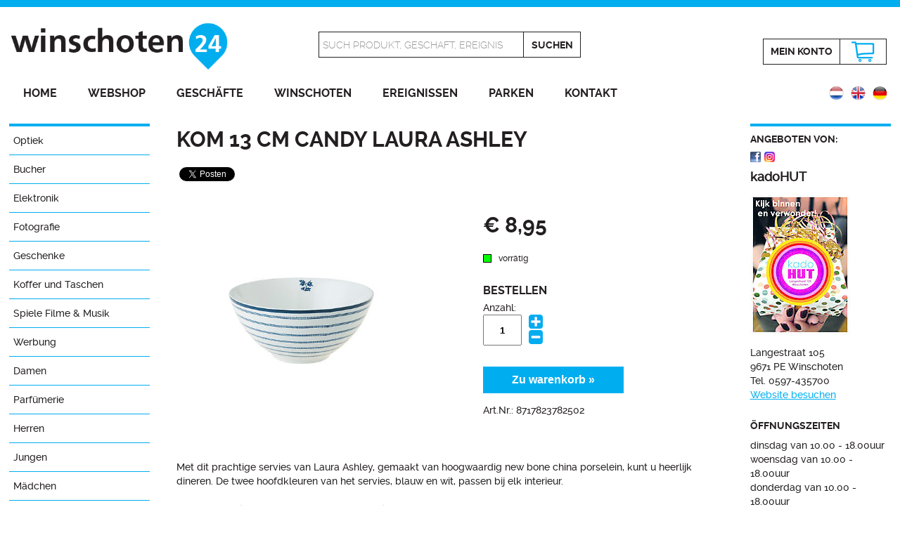

--- FILE ---
content_type: text/html; charset=UTF-8
request_url: https://www.winschoten24.nl/shop/kom-13-cm-candy-laura-ashley-de
body_size: 7074
content:
<!DOCTYPE html>
<html xmlns="http://www.w3.org/1999/xhtml" xml:lang="de" lang="de">
<head>
<meta http-equiv="Content-Type" content="text/html; charset=utf-8" />
<meta name="viewport" content="width=device-width, initial-scale=1.0" />
<meta http-equiv="X-UA-Compatible" content="IE=edge" />
<title>laura ashley servies textiel kadohut winschoten oldambt groningen Deutsch | Winschoten24</title>
<meta property="og:title" content="laura ashley servies textiel kadohut winschoten oldambt groningen Deutsch | Winschoten24" />
<meta name="twitter:title" content="laura ashley servies textiel kadohut winschoten oldambt groningen Deut" />
<meta name="robots" content="noodp, noydir, index, follow" />

<meta name="description" content="Deutsch Met dit prachtige servies van Laura Ashley, gemaakt van hoogwaardig new bone china porselein, kunt u heerlijk dineren. De twee hoofdkleuren van het" />
<meta property="og:description" content="Deutsch Met dit prachtige servies van Laura Ashley, gemaakt van hoogwaardig new bone china porselein, kunt u heerlijk dineren. De twee hoofdkleuren van het" />
<meta name="twitter:description" content="Deutsch Met dit prachtige servies van Laura Ashley, gemaakt van hoogwaardig new bone china porselein, kunt u heerlijk dineren. De twee hoofdkleuren van het" />

<meta property="og:site_name" content="Winschoten24" />
<meta property="og:image" content="https://www.winschoten24.nl/producten/mediums/1490390345.jpg" />
<meta name="twitter:image" content="https://www.winschoten24.nl/producten/mediums/1490390345.jpg" />
<link rel="image_src" href="https://www.winschoten24.nl/producten/mediums/1490390345.jpg" />

<meta property="og:locale" content="de_DE" />
<meta property="og:type" content="article" />
<meta name="twitter:card" content="summary" />
<meta name="twitter:site" content="@Winschoten24" />
<meta name="twitter:creator" content="@Winschoten24" />

<link rel="canonical" href="https://www.winschoten24.nl/shop/kom-13-cm-candy-laura-ashley-de" />
<link rel="alternate" href="https://www.winschoten24.nl/shop/kom-13-cm-candy-laura-ashley" hreflang="nl" />
<link rel="alternate" href="https://www.winschoten24.nl/shop/kom-13-cm-candy-laura-ashley-en" hreflang="en" />
<link rel="alternate" href="https://www.winschoten24.nl/shop/kom-13-cm-candy-laura-ashley-de" hreflang="de" />

<meta property="og:url" content="https://www.winschoten24.nl/shop/kom-13-cm-candy-laura-ashley-de" />
<meta name="twitter:url" content="https://www.winschoten24.nl/shop/kom-13-cm-candy-laura-ashley-de" />
<meta name="twitter:domain" content="https://www.winschoten24.nl/" />
<meta property="fb:admins" content="1423124337935836" />

<link rel="shortcut icon" href="/favicon.ico" />
<link rel="icon" type="image/png" href="/favicon150x150.png" sizes="32x32" />
<link rel="icon" type="image/png" href="/favicon300x300.png" sizes="192x192" />
<link rel="apple-touch-icon-precomposed" href="/favicon300x300.png" />
<meta name="msapplication-TileImage" content="/favicon300x300.png" />

<link rel="stylesheet" href="/styles/lightbox.css" type="text/css" />
<link rel="stylesheet" href="/styles/stylev2.css" type="text/css" />
<script type="text/javascript" src="/js/jquery-1.10.2.min.js"></script>
<script type="text/javascript" src="/js/lightbox-2.6.min.js"></script>
<script type="text/javascript" src="/js/jquery.bxslider.js"></script>
<script type="text/javascript" src="/js/main.js"></script>

<script type="application/ld+json">
{
  "@context": "http://schema.org",
  "@type": "Organization",
  "url": "https://www.winschoten24.nl/shop/kom-13-cm-candy-laura-ashley-de",
  "name": "laura ashley servies textiel kadohut winschoten oldambt groningen Deut",
  "sameAs": [
    "https://www.facebook.com/winschoten24/",
    "https://twitter.com/Winschoten24",
	"https://plus.google.com/+Winschoten24",
    "https://www.instagram.com/winschoten24/"
  ],
  "image": "https://www.winschoten24.nl/producten/mediums/1490390345.jpg",
  "description": "Deutsch Met dit prachtige servies van Laura Ashley, gemaakt van hoogwaardig new bone china porselein, kunt u heerlijk dineren. De twee hoofdkleuren van het"
}
</script>
	<script type="text/javascript">
  (function(i,s,o,g,r,a,m){i['GoogleAnalyticsObject']=r;i[r]=i[r]||function(){
  (i[r].q=i[r].q||[]).push(arguments)},i[r].l=1*new Date();a=s.createElement(o),
  m=s.getElementsByTagName(o)[0];a.async=1;a.src=g;m.parentNode.insertBefore(a,m)
  })(window,document,'script','//www.google-analytics.com/analytics.js','ga');

  ga('create', 'UA-64695838-1', 'auto');
  ga('send', 'pageview');

</script>

<!-- Facebook Pixel Code -->
<script>
!function(f,b,e,v,n,t,s){if(f.fbq)return;n=f.fbq=function(){n.callMethod?
n.callMethod.apply(n,arguments):n.queue.push(arguments)};if(!f._fbq)f._fbq=n;
n.push=n;n.loaded=!0;n.version='2.0';n.queue=[];t=b.createElement(e);t.async=!0;
t.src=v;s=b.getElementsByTagName(e)[0];s.parentNode.insertBefore(t,s)}(window,
document,'script','https://connect.facebook.net/en_US/fbevents.js');
fbq('init', '129959447740707'); // Insert your pixel ID here.
fbq('track', 'PageView');
</script>
<noscript><img height="1" width="1" style="display:none"
src="https://www.facebook.com/tr?id=129959447740707&ev=PageView&noscript=1" alt="Winschoten24 Facebook"
/></noscript>
<!-- DO NOT MODIFY -->
<!-- End Facebook Pixel Code -->
<script type="text/javascript">
<!--

function isValidEmailAddress(emailAddress) {
    var pattern = new RegExp(/^[+a-zA-Z0-9._-]+@[a-zA-Z0-9.-]+\.[a-zA-Z]{2,4}$/i);
    // alert( pattern.test(emailAddress) );
    return pattern.test(emailAddress);
};

$(document).ready(function(){

	$(".updatehits").click(function() {
		var str = $(this).attr("id");
		var id = '2';
		// alert(id);
		$.ajax({
			url : '/ajax_updatehits.php',
			type : 'POST',
			data: { bedrijf_id: id },
			dataType : 'json',
			success : function (html) {
				// alert(html);
			},
			error : function () {
				// alert("error");
			}
		})
	});

	// De value van het aantal veld ophogen
	$("#plus").click(function(e) {
		e.preventDefault();
		var currentVal = parseInt($("input[id=aantal]").val());
		var currentStock = parseInt($("input[id=voorraad]").val());
		// als waarde leeg is
		if (!isNaN(currentVal)) {
			// ophogen
			if (currentVal >= currentStock) {
				$("#aantal").addClass("red");
				$("#aantalalert").removeClass("show");
				if (currentStock==0) {
					$("#aantalalert").text("Das Produkt ist nicht auf Lager");
				}
				else {
					$("#aantalalert").text("Die maximale Menge die Sie bestellen können ist "+currentStock);
				}
				
				$("input[id=aantal]").val(currentStock);
			}
			else {
				$("#aantal").removeClass("red");
				$("#aantalalert").addClass("show");
				$("input[id=aantal]").val(currentVal + 1);
			}
		}
		else {
			// anders is de waarde nul
			$("input[id=antal]").val(0);
		}
	});
	// Waarde verlagen tot nul
	$("#min").click(function(e) {
		e.preventDefault();
		var currentVal = parseInt($("input[id=aantal]").val());
		// als waarde leeg is of als de waarde groter is dan nul
		if (!isNaN(currentVal) && currentVal > 0) {
			// verlagen
			$("input[id=aantal]").val(currentVal - 1);
		}
		else {
			// anders is de waarde nul
			$("input[id=aantal]").val(0);
		}
	});


	$("#submitbtn").click(function() {
		var errors = 0;

		var aantal = parseInt($("#aantal").val());
		var voorraad = parseInt($("#voorraad").val());
		if (aantal > voorraad) {
			$("#aantal").addClass("red");
			$("#aantalalert").removeClass("show");
			$("#aantalalert").text("Die maximale Menge die Sie bestellen können ist "+voorraad);
			var errors = errors +1;
		}
		else {
			$("#aantal").removeClass("red");
			$("#aantalalert").addClass("show");
		}

		var aantal = parseInt($("#aantal").val());
		if (aantal=="" || aantal=="0") {
			$("#aantal").addClass("red");
			$("#aantalalert").removeClass("show");
			if (voorraad=="0") {
				$("#aantalalert").text("Das Produkt ist nicht auf Lager");
			}
			else {
				$("#aantalalert").text("Füllen Sie die Menge");
			}

			var errors = errors +1;
		}
		else {
			$("#aantal").removeClass("red");
		}

		if (errors==0) {
			// alert('geen errors');
			$("#bestelform").submit();
		}
	});

	$("#contactbtn").click(function() {
		var errors = 0;

		var veld = $("#email").val();
		if (veld=="") {
			$("#email").addClass("red");
			$("#emailalert").removeClass("show");
			$("#emailalert").text("Geben Sie Ihre E-Mail-Adresse ein");
			var errors = errors +1;
		}
		else {
			if (isValidEmailAddress(veld) == false) {
				$("#email").addClass("red");
				$("#emailalert").removeClass("show");
				$("#emailalert").text("Geben Sie eine gültige E-Mail-Adresse ein");
				var errors = errors +1;
			}
			else {
				$("#email").removeClass("red");
				$("#emailalert").addClass("show");
			}
		}

		var veld = $("#naam").val();
		if (veld=="") {
			$("#naam").addClass("red");
			$("#naamalert").removeClass("show");
			$("#naamalert").text("Füllen Sie Ihr Name aus");
			$("#aanhefalert").removeClass("show");
			var errors = errors +1;
		}
		else {
			$("#naam").removeClass("red");
			$("#naamalert").addClass("show");
			$("#aanhefalert").addClass("show");
		}

		var veld = $("#captcha").val();
		if (veld=='') {
			$("#captcha").addClass("red");
			$("#captchaalert").removeClass("show");
			$("#captchaalert").text("Füllen Sie den Antispam-Code aus");
			var errors = errors +1;
		}
		else {
			$("#captcha").removeClass("red");
			$("#captchaalert").addClass("show");
		}

		if (errors==0) {
			// alert('geen errors');
			$("#contactform").submit();
		}
	});
});
-->
</script>
</head>
<body>
<div id="fb-root"></div>
<script>(function(d, s, id) {
  var js, fjs = d.getElementsByTagName(s)[0];
  if (d.getElementById(id)) return;
  js = d.createElement(s); js.id = id;
  js.src = "//connect.facebook.net/nl_NL/sdk.js#xfbml=1&version=v2.8";
  fjs.parentNode.insertBefore(js, fjs);
}(document, 'script', 'facebook-jssdk'));</script>
<script>window.twttr = (function(d, s, id) {
  var js, fjs = d.getElementsByTagName(s)[0],
    t = window.twttr || {};
  if (d.getElementById(id)) return t;
  js = d.createElement(s);
  js.id = id;
  js.src = "https://platform.twitter.com/widgets.js";
  fjs.parentNode.insertBefore(js, fjs);

  t._e = [];
  t.ready = function(f) {
    t._e.push(f);
  };

  return t;
}(document, "script", "twitter-wjs"));</script>

<div class="header">
	<div class="inner">
		<div class="mijnsessie">
					</div>
		<div class="logobox">
			<a href="http://www.winschoten24.nl/" title="Winschoten24 Shopping und Entspannen in der Innenstadt von Winschoten"><img src="/images/winschoten24.png" alt="Winschoten24 Shopping und Entspannen in der Innenstadt von Winschoten" /></a>
		</div>
		<div class="zoekbox">
						<form method="get" action="https://www.winschoten24.nl/suchen" id="searchform">
								<div class="border1"><input type="text" name="keyword" id="keyword" value="Such Produkt, Geschaft, Ereignis" onfocus="this.value=''" /></div><div class="border2"><input type="submit" class="searchbtn" value="Suchen" /></div>
			</form>
		</div>
		<div class="winkelbox">
			

			<div class="border1"><a href="https://www.winschoten24.nl/einloggen" title="Einloggen" class="mijnaccount">Mein&nbsp;Konto</a></div><div class="border2"><a href="https://www.winschoten24.nl/warenkorb" title="Warenkorb" class="winkelmandje-icon">&nbsp;</a></div>
		</div>
		<div class="clear"></div>
		<div id="hamburger">
			<img src="/images/hamburger.png" alt="Menu" />
			<h1>Menu</h1>
			<div class="clear"></div>
		</div>
		<div class="menu">
			<ul>
				<li><a href="https://www.winschoten24.nl/de" title="Home">Home</a></li>
				<li><a href="https://www.winschoten24.nl/onlineshop" title="Webshop">Webshop</a></li>
				<li><a href="https://www.winschoten24.nl/geschafte-winschoten" title="Geschäfte">Geschäfte</a></li>
				<li><a href="https://www.winschoten24.nl/stadt-winschoten-oldambt" title="Winschoten">Winschoten</a></li>
				<li><a href="https://www.winschoten24.nl/ereignissen-winschoten" title="Ereignissen">Ereignissen</a></li>
				<li><a href="https://www.winschoten24.nl/parkmoglichkeiten-winschoten" title="Parken">Parken</a></li>
				<li><a href="https://www.winschoten24.nl/kontakt" title="Kontakt">Kontakt</a></li>
			</ul>
		</div>
		<div class="vlagbox">
			<a href="https://www.winschoten24.nl/shop/kom-13-cm-candy-laura-ashley-de" title="Deutsch"><img src="/images/vlag_de.png" alt="Deutsch" /></a>
<a href="https://www.winschoten24.nl/shop/kom-13-cm-candy-laura-ashley-en" title="Deutsch"><img src="/images/vlag_en.png" alt="English" /></a>
<a href="https://www.winschoten24.nl/shop/kom-13-cm-candy-laura-ashley" title="Deutsch"><img src="/images/vlag_nl.png" alt="Nederlands" /></a>
		</div>
	</div>
</div>
<div class="clear"></div><div class="content">
	<div class="text">
		<div class="menubalk">
	<div id="hamburger_sub">
		<img src="/images/hamburger.png" alt="Rubrik" />
		<h1>Rubrik</h1>
		<div class="clear"></div>
	</div>
	<div class="menu_sub">
		<ul>
			<li><a href="https://www.winschoten24.nl/optiek-de" title="Optiek">Optiek</a><ul class="show">
<li><a href="https://www.winschoten24.nl/optiek-de/enkelvoudig-de" title="Enkelvoudig">Enkelvoudig</a></li>
<li><a href="https://www.winschoten24.nl/optiek-de/mulitifocaal-de" title="Mulitifocaal">Mulitifocaal</a></li>
<li><a href="https://www.winschoten24.nl/optiek-de/contactlenzen-de" title="Contactlenzen">Contactlenzen</a></li>
<li><a href="https://www.winschoten24.nl/optiek-de/zonnebrillen-de" title="Zonnebrillen">Zonnebrillen</a></li>
</ul></li>
<li><a href="https://www.winschoten24.nl/bucher" title="Bucher">Bucher</a></li>
<li><a href="https://www.winschoten24.nl/elektronik-computer-telefone" title="Elektronik">Elektronik</a><ul class="show">
<li><a href="https://www.winschoten24.nl/elektronik-computer-telefone/mobiltelefone" title="Mobiltelefone">Mobiltelefone</a><ul class="show">
<li><a href="https://www.winschoten24.nl/elektronik-computer-telefone/mobiltelefone/telefongehause" title="Telefongehäuse">Telefongehäuse</a></li><li><a href="https://www.winschoten24.nl/elektronik-computer-telefone/mobiltelefone/handy-zubehor" title="Zubehör">Zubehör</a></li></ul>
</li>
</ul></li>
<li><a href="https://www.winschoten24.nl/fotografie-de" title="Fotografie">Fotografie</a></li>
<li><a href="https://www.winschoten24.nl/geschenke" title="Geschenke">Geschenke</a></li>
<li><a href="https://www.winschoten24.nl/koffer-taschen" title="Koffer und Taschen">Koffer und Taschen</a><ul class="show">
<li><a href="https://www.winschoten24.nl/koffer-taschen/koffer" title="Koffer">Koffer</a></li>
<li><a href="https://www.winschoten24.nl/koffer-taschen/rucksacke" title="Rucksäcke">Rucksäcke</a></li>
<li><a href="https://www.winschoten24.nl/koffer-taschen/tasche" title="Tasche">Tasche</a></li>
</ul></li>
<li><a href="https://www.winschoten24.nl/spiele-filme-musik" title="Spiele Filme &amp; Musik">Spiele Filme &amp; Musik</a></li>
<li><a href="https://www.winschoten24.nl/werbung" title="Werbung">Werbung</a><ul class="show">
<li><a href="https://www.winschoten24.nl/werbung/werbung" title="Reclame">Reclame</a></li>
</ul></li>
<li><a href="https://www.winschoten24.nl/damen" title="Damen">Damen</a><ul class="show">
<li><a href="https://www.winschoten24.nl/damen/lingerie-de" title="Ondermode">Ondermode</a></li>
<li><a href="https://www.winschoten24.nl/damen/accessoires" title="Asseccoires">Asseccoires</a></li>
<li><a href="https://www.winschoten24.nl/damen/blusen-tops" title="Blusen &amp; Tops">Blusen &amp; Tops</a></li>
<li><a href="https://www.winschoten24.nl/damen/jacken" title="Jacken">Jacken</a></li>
<li><a href="https://www.winschoten24.nl/damen/damen-jeans-hosen" title="Jeans &amp; Hosen">Jeans &amp; Hosen</a></li>
<li><a href="https://www.winschoten24.nl/damen/kleider-rocke" title="Kleider &amp; Röcke">Kleider &amp; Röcke</a></li>
<li><a href="https://www.winschoten24.nl/damen/pullover-strickjacken" title="Pullover &amp; Strickjacken">Pullover &amp; Strickjacken</a></li>
<li><a href="https://www.winschoten24.nl/damen/schmuck" title="Schmuck">Schmuck</a></li>
<li><a href="https://www.winschoten24.nl/damen/damenschuhe" title="Schuhe">Schuhe</a></li>
<li><a href="https://www.winschoten24.nl/damen/taschen" title="Taschen">Taschen</a></li>
</ul></li>
<li><a href="https://www.winschoten24.nl/parfumerie" title="Parfümerie">Parfümerie</a><ul class="show">
<li><a href="https://www.winschoten24.nl/parfumerie/frauendufte" title="Frauendüfte">Frauendüfte</a></li>
<li><a href="https://www.winschoten24.nl/parfumerie/herrendufte" title="Herrendüfte">Herrendüfte</a></li>
<li><a href="https://www.winschoten24.nl/parfumerie/korperpflege" title="Körperpflege">Körperpflege</a></li>
<li><a href="https://www.winschoten24.nl/parfumerie/make-up-d" title="Make-up">Make-up</a></li>
</ul></li>
<li><a href="https://www.winschoten24.nl/herren" title="Herren">Herren</a><ul class="show">
<li><a href="https://www.winschoten24.nl/herren/ondermode" title="Ondermode">Ondermode</a></li>
<li><a href="https://www.winschoten24.nl/herren/hemden" title="Hemden">Hemden</a></li>
<li><a href="https://www.winschoten24.nl/herren/manner-jeans-hosen" title="Jeans &amp; Hosen">Jeans &amp; Hosen</a></li>
<li><a href="https://www.winschoten24.nl/herren/mantel-jacken" title="Mäntel &amp; Jacken">Mäntel &amp; Jacken</a></li>
<li><a href="https://www.winschoten24.nl/herren/manner-pullover-strickjacken" title="Pullover &amp; Strickjacken">Pullover &amp; Strickjacken</a></li>
<li><a href="https://www.winschoten24.nl/herren/schmuck-manner" title="Schmuck">Schmuck</a></li>
<li><a href="https://www.winschoten24.nl/herren/herrenschuhe" title="Schuhe">Schuhe</a></li>
<li><a href="https://www.winschoten24.nl/herren/t-shirts-polo" title="T-shirts &amp; Polos">T-shirts &amp; Polos</a></li>
<li><a href="https://www.winschoten24.nl/herren/taschen-manner" title="Taschen">Taschen</a></li>
</ul></li>
<li><a href="https://www.winschoten24.nl/jungen" title="Jungen">Jungen</a><ul class="show">
<li><a href="https://www.winschoten24.nl/jungen/jungen-hemden" title="Hemden">Hemden</a></li>
<li><a href="https://www.winschoten24.nl/jungen/jungen-jacken-blazer" title="Jacken &amp; Blazer">Jacken &amp; Blazer</a></li>
<li><a href="https://www.winschoten24.nl/jungen/jungen-jeans-hosen" title="Jeans &amp; Hosen">Jeans &amp; Hosen</a></li>
<li><a href="https://www.winschoten24.nl/jungen/jungen-pullover-strickjacken" title="Pullover &amp; Strickjacken">Pullover &amp; Strickjacken</a></li>
<li><a href="https://www.winschoten24.nl/jungen/jungen-tops-t-shirts" title="Tops &amp; T-shirts">Tops &amp; T-shirts</a></li>
</ul></li>
<li><a href="https://www.winschoten24.nl/madchen" title="Mädchen">Mädchen</a><ul class="show">
<li><a href="https://www.winschoten24.nl/madchen/madchen-blusen" title="Blusen &amp; Shirts">Blusen &amp; Shirts</a></li>
<li><a href="https://www.winschoten24.nl/madchen/madchen-jacken-blazer" title="Jacken &amp; Blazer">Jacken &amp; Blazer</a></li>
<li><a href="https://www.winschoten24.nl/madchen/madchen-jeans-hosen" title="Jeans &amp; Hosen">Jeans &amp; Hosen</a></li>
<li><a href="https://www.winschoten24.nl/madchen/madchen-kleider-rocke" title="Kleider &amp; Röcke">Kleider &amp; Röcke</a></li>
<li><a href="https://www.winschoten24.nl/madchen/madchen-pullover-strickjacken" title="Pullover &amp; Strickjacken">Pullover &amp; Strickjacken</a></li>
<li><a href="https://www.winschoten24.nl/madchen/tops-t-shirts" title="Tops &amp; T-shirts">Tops &amp; T-shirts</a></li>
</ul></li>
<li><a href="https://www.winschoten24.nl/spielzeug" title="Spielzeug">Spielzeug</a></li>
<li><a href="https://www.winschoten24.nl/schon-gesund" title="Schön &amp; Gesund">Schön &amp; Gesund</a></li>
<li><a href="https://www.winschoten24.nl/sport-freizeit" title="Sport &amp; Freizeit">Sport &amp; Freizeit</a></li>
<li><a href="https://www.winschoten24.nl/wohnen" title="Wohnen">Wohnen</a><ul class="show">
<li><a href="https://www.winschoten24.nl/wohnen/beleuchtung" title="Beleuchtung">Beleuchtung</a></li>
<li><a href="https://www.winschoten24.nl/wohnen/led-lampen-und-leuchten-leuchtmittel" title="Led Lampen und Leuchten">Led Lampen und Leuchten</a></li>
<li><a href="https://www.winschoten24.nl/wohnen/sauber-und-frisch" title="Sauber und Frisch">Sauber und Frisch</a></li>
<li><a href="https://www.winschoten24.nl/wohnen/wohn-accessoires" title="Wohn-Accessoires">Wohn-Accessoires</a><ul class="show">
<li><a href="https://www.winschoten24.nl/wohnen/wohn-accessoires/zaltii-wohnaccessoires" title="Zaltii">Zaltii</a></li></ul>
</li>
<li><a href="https://www.winschoten24.nl/wohnen/wohnungen-apartments" title="wohnungen &amp; apartments">wohnungen &amp; apartments</a></li>
</ul></li>
<li><a href="https://www.winschoten24.nl/garten-heimwerken" title="Garten &amp; Heimwerken">Garten &amp; Heimwerken</a><ul class="show">
<li><a href="https://www.winschoten24.nl/garten-heimwerken/vogel-voederhuisjes-de" title="Vogel-/voederhuisjes">Vogel-/voederhuisjes</a></li>
</ul></li>
<li><a href="https://www.winschoten24.nl/kochen-essen" title="Kochen &amp; Tafeln">Kochen &amp; Tafeln</a><ul>
<li><a href="https://www.winschoten24.nl/kochen-essen/geschirr-de" title="Servies en bestek">Servies en bestek</a><ul class="show">
<li><a href="https://www.winschoten24.nl/kochen-essen/geschirr-de/bunzlau-castle-de" title="Bunzlau Castle">Bunzlau Castle</a></li><li><a href="https://www.winschoten24.nl/kochen-essen/geschirr-de/blond-amsterdam-de" title="Blond Amsterdam">Blond Amsterdam</a></li><li><a href="https://www.winschoten24.nl/kochen-essen/geschirr-de/dutch-rose-de" title="Dutch Rose">Dutch Rose</a></li><li><a href="https://www.winschoten24.nl/kochen-essen/geschirr-de/pip-studio-de" title="Pip Studio">Pip Studio</a></li></ul>
</li>
<li><a href="https://www.winschoten24.nl/kochen-essen/glaswaren-geschirr" title="Glaswaren">Glaswaren</a><ul class="show">
<li><a href="https://www.winschoten24.nl/kochen-essen/glaswaren-geschirr/ritzenhoff-de" title="Ritzenhoff">Ritzenhoff</a></li></ul>
</li>
</ul></li>
<li><a href="https://www.winschoten24.nl/essentrinken" title="Essen &amp; Trinken">Essen &amp; Trinken</a><ul class="show">
<li><a href="https://www.winschoten24.nl/essentrinken/schokolade" title="Schokolade &amp; Pralines">Schokolade &amp; Pralines</a><ul class="show">
<li><a href="https://www.winschoten24.nl/essentrinken/schokolade/avondvierdaagse2" title="Avondvierdaagse">Avondvierdaagse</a></li><li><a href="https://www.winschoten24.nl/essentrinken/schokolade/geburt" title="Geburt">Geburt</a></li><li><a href="https://www.winschoten24.nl/essentrinken/schokolade/geschenk" title="Geschenk">Geschenk</a></li><li><a href="https://www.winschoten24.nl/essentrinken/schokolade/graduated" title="Graduated">Graduated</a></li><li><a href="https://www.winschoten24.nl/essentrinken/schokolade/muttertag" title="Muttertag">Muttertag</a></li><li><a href="https://www.winschoten24.nl/essentrinken/schokolade/vatertag" title="Vatertag">Vatertag</a></li><li><a href="https://www.winschoten24.nl/essentrinken/schokolade/bedankjesmeester-en-juf" title="Bedankjes Meester en Juf">Bedankjes Meester en Juf</a></li></ul>
</li>
</ul></li>
<li><a href="https://www.winschoten24.nl/spirituosen-alkohol" title="Spirituosen &amp; Alkohol">Spirituosen &amp; Alkohol</a><ul class="show">
<li><a href="https://www.winschoten24.nl/spirituosen-alkohol/bier" title="Bier">Bier</a></li>
<li><a href="https://www.winschoten24.nl/spirituosen-alkohol/spirituosen" title="Spirituosen">Spirituosen</a></li>
<li><a href="https://www.winschoten24.nl/spirituosen-alkohol/wein" title="Wein">Wein</a></li>
<li><a href="https://www.winschoten24.nl/spirituosen-alkohol/whiskeywhisky" title="Whiskey &amp; Whisky">Whiskey &amp; Whisky</a></li>
</ul></li>
		</ul>
	</div>
	<div class="clear"></div>
	<a href="https://www.winschoten24.nl/webshop-zahlungsmethoden" title="Sichere Kasse mit PayPal"><img src="/images/veilig-betalen.jpg" alt="Veilig betalen met Rabobank Omnikassa" class="veiligbetalen" /></a>
</div>		<div class="productpagina">
			<h1>Kom 13 cm Candy Laura Ashley</h1>
					<div class="fb-like">
						<table>
							<tr>
								<td>
									<div class="fb-share-button" data-href="https://www.winschoten24.nl/shop/kom-13-cm-candy-laura-ashley-de" data-layout="button" data-size="small" data-mobile-iframe="false"><a class="fb-xfbml-parse-ignore" target="_blank" href="https://www.facebook.com/sharer/sharer.php?u=https%3A%2F%2Fwww.winschoten24.nl%2F&amp;src=sdkpreparse">Delen</a></div>
								</td>
								<td>
									<a class="twitter-share-button" href="https://twitter.com/intent/tweet?text=Bekijk dit product: Kom 13 cm Candy Laura Ashley op @Winschoten24" data-size="small">Tweet</a>
								</td>
								<td>
									<div class="fb-send" data-href="https://www.winschoten24.nl/shop/kom-13-cm-candy-laura-ashley-de" data-size="large"></div>
								</td>
								<td>
									<div class="fb-like" data-href="https://www.facebook.com/winschoten24" data-layout="button_count" data-action="like" data-size="small" data-show-faces="false" data-share="false"></div>
								</td>
							</tr>
						</table>
					</div>
					<div class="product-links"><a href="/producten/resized/1490390345.jpg" title="Kom 13 cm Candy Laura Ashley" rel="lightbox[1664]"><img src="/producten/mediums/1490390345.jpg" alt="Kom 13 cm Candy Laura Ashley" class="product" /></a></div>

					<div class="product-rechts">
<h1>€ 8,95</h1><p class="voorraadmelding"><span class="voorraad"></span>vorrätig</p><h3>Bestellen</h3>

							<form id="bestelform" action="/cart_update.php" method="post">

								<p><input type="hidden" name="process" value="add" />
								<input type="hidden" name="return_url" id="return_url" value="aHR0cDovL3d3dy53aW5zY2hvdGVuMjQubmwvc2hvcC9rb20tMTMtY20tY2FuZHktbGF1cmEtYXNobGV5LWRl" />
								<input type="hidden" name="id" value="1664" />
								<input type="hidden" name="language" value="de" />
								<input type="hidden" name="voorraad" id="voorraad" value="2" /></p><div class="aantalbox">
									<p>Anzahl:</p>

									<div id="aantalalert" class="alert show"></div><input type="text" name="aantal" id="aantal" maxlength="3" value="1" class="aantal" />
									<div class="plusmin">
										<img src="/images/plus.png" alt="Meer" id="plus" class="plus" />

										<img src="/images/min.png" alt="Minder" id="min" class="min" />
									</div>
									<div class="clear"></div>

								</div><p><input type="button" value="Zu warenkorb &raquo;" id="submitbtn" /></p>

								
								<div class="clear"></div>
</form>
<p>Art.Nr.: 8717823782502</p>
</div>

					<div class="clear"></div>
<p>Met dit prachtige servies van Laura Ashley, gemaakt van hoogwaardig new bone china porselein, kunt u heerlijk dineren. De twee hoofdkleuren van het servies, blauw en wit, passen bij elk interieur.<br /><br />Laura Ashley (interieur- en modeontwerpster) is bekend om haar frisse, kleurrijke en vooral bloemrijke designs. Dit servies is passend bij elk interieur en de motieven die gebruikt worden zijn tijdloos. <br /><br />Alle items met de verschillende motieven zijn moeiteloos met elkaar te combineren en dat zorgt voor eindeloze variaties op uw eettafel. <br /><br />U kunt het geheel afmaken met het bijpassend textiel van Laura Ashley in stoere jeans-look.</p>
<div class="clear"></div>
	
			<div class="clear"></div>
		</div>
		<div class="aanbieder">
			<h3>Angeboten von:</h3>
<a href="https://www.facebook.com/Kadohut" title="Facebook kadoHUT" rel="external" class="updatehits"><img src="/images/facebook_icon.png" alt="Facebook kadoHUT" class="socialth" /></a>
<a href="https://www.instagram.com/kadohut/" title="Instagram kadoHUT" rel="external" class="updatehits"><img src="/images/instagram_icon.png" alt="Instagram kadoHUT" class="socialth" /></a>
<div class="clear"></div>

					
					<h2>kadoHUT</h2>
					
					<p><a href="https://www.kadohut.nl" title="Website kadoHUT" rel="external" class="updatehits"><img src="/bedrijven/thumbnails/1595927864.jpg" alt="kadoHUT" class="logothumb" /></a><br />Langestraat 105<br />
					9671 PE Winschoten<br />Tel. 0597-435700<br /><a href="https://www.kadohut.nl" title="Website kadoHUT" rel="external" class="updatehits">Website besuchen</a></p><br />

						<h3>Öffnungszeiten</h3>

						<p>dinsdag van 10.00 - 18.00uur<br />woensdag van 10.00 - 18.00uur<br />donderdag van 10.00 - 18.00uur<br />vrijdag van 10.00 - 20.00uur<br />zaterdag van 10.00 - 17.00uur</p>
<a href="https://www.winschoten24.nl/kadohut" title="kadoHUT"><img src="/bedrijven/thumbnails/1661242623.jpg" alt="kadoHUT Winschoten" class="fotorechts" /></a><div class="clear"></div><a href="https://www.winschoten24.nl/kadohut" title="kadoHUT" class="btn5">Info &raquo;</a>			

		</div>
		<div class="clear"></div>
			</div>
</div>
<div class="social">
	<div class="inner center">
		<img src="/images/volgen_de.png" alt="Volg ons op Social Media" class="volgen" />
		<div class="socialbox">
			<a href="https://twitter.com/Winschoten24" title="Volg Winschoten24 op Twitter" class="sociallink" rel="external"><img src="/images/twitter.png" alt="Volg Winschoten24 op Twitter" class="socialicon" /></a>
			<a href="https://www.facebook.com/winschoten24/" title="Like Winschoten24 op Facebook" class="sociallink" rel="external"><img src="/images/facebook.png" alt="Like Winschoten24 op Facebook" class="socialicon" /></a>
			<a href="https://plus.google.com/+Winschoten24" title="Volg Winschoten24 op Google+" class="sociallink" rel="publisher"><img src="/images/googleplus.png" alt="Volg Winschoten24 op Google+" class="socialicon" /></a>
		</div>
	</div>
</div><div class="bottom">
	<div class="inner center">
		<div class="bottombox">
			<h3>Winschoten</h3>
			<ul>
				<li><a href="https://www.winschoten24.nl/stadt-winschoten-oldambt" title="Winschoten">Winschoten</a></li>
				<li><a href="https://www.winschoten24.nl/parkmoglichkeiten-winschoten" title="Gratis Parkplätze">Gratis Parkplätze</a></li>
				<li><a href="https://www.winschoten24.nl/stiftung-winschoten24" title="Über Winschoten24">Über Winschoten24</a></li>
				<li><a href="https://www.winschoten24.nl/verein-handel-nijverheid" title="Handel &amp; Nijverheid">Handel &amp; Nijverheid</a></li>
				<li><a href="https://www.winschoten24.nl/rundschreiben" title="Rundschreiben">Rundschreiben</a></li>
				<li><a href="https://www.winschoten24.nl/blog-nachrichten" title="Nachrichten">Nachrichten</a></li>
				
			</ul>
		</div>
		<div class="bottombox">
			<h3>Webshop</h3>
			<ul>
				<li><a href="https://www.winschoten24.nl/wohnen" title="Wohnen">Wohnen</a></li>
<li><a href="https://www.winschoten24.nl/kochen-essen" title="Kochen &amp; Tafeln">Kochen &amp; Tafeln</a></li>
<li><a href="https://www.winschoten24.nl/damen" title="Damen">Damen</a></li>
<li><a href="https://www.winschoten24.nl/sport-freizeit" title="Sport &amp; Freizeit">Sport &amp; Freizeit</a></li>
<li><a href="https://www.winschoten24.nl/geschenke" title="Geschenke">Geschenke</a></li>
<li><a href="https://www.winschoten24.nl/spielzeug" title="Spielzeug">Spielzeug</a></li>
			</ul>
		</div>
		<div class="split2"></div>
		<div class="bottombox">
			<h3>Geschäfte</h3>
			<ul>
				<li><a href="https://www.winschoten24.nl/geschafte-winschoten" title="Alle Geschäfte in Winschoten">Alle Geschäfte in Winschoten</a></li>
				<li><a href="https://www.winschoten24.nl/fashion-mode" title="Fashion">Fashion</a></li>
<li><a href="https://www.winschoten24.nl/haus-leben" title="Home &amp; Lifestyle">Home &amp; Lifestyle</a></li>
<li><a href="https://www.winschoten24.nl/restaurantsduit" title="Restaurants">Restaurants</a></li>
<li><a href="https://www.winschoten24.nl/dienstleistungen" title="Dienstleistungen">Dienstleistungen</a></li>
<li><a href="https://www.winschoten24.nl/elektronik" title="Elektronik">Elektronik</a></li>
			</ul>
		</div>
		<div class="split3"></div>
		<div class="bottombox">
			<h3>Ereignissen</h3>
			<ul>
				<li><a href="https://www.winschoten24.nl/ereignissen-winschoten" title="Alle Ereignisse">Alle Ereignisse</a></li>
							</ul>
		</div>
		<div class="split2"></div>
		<div class="bottombox">
			<h3>Information</h3>
			<ul>
				<li><a href="https://www.winschoten24.nl/kontakt" title="Kontakt">Kontakt</a></li>
				<li><a href="https://www.winschoten24.nl/online-werbung-oldambt" title="Werben">Werben</a></li>
				<li><a href="https://www.winschoten24.nl/allgemeine-geschaftsbedingungen" title="AGBs">AGBs</a></li>
				<li><a href="https://www.winschoten24.nl/cookies-datenschutz" title="Cookies &amp; Datenschutz">Cookies &amp; Datenschutz</a></li>
				<li><a href="https://www.winschoten24.nl/link-partner" title="Links">Links</a></li>
			</ul>
		</div>
		<div class="bottombox">
			<h3>Mein Konto</h3>
			<ul>
				<li><a href="https://www.winschoten24.nl/einloggen" title="Einloggen">Einloggen</a></li>
				<li><a href="https://www.winschoten24.nl/anmelden" title="Konto erstellen">Konto erstellen</a></li>
				<li><a href="https://www.winschoten24.nl/passwort-vergessen" title="Passwort vergessen">Passwort vergessen</a></li>
				<li><a href="https://www.winschoten24.nl/meine-konto" title="Mein Konto">Konto ändern</a></li>
				<li><a href="https://www.winschoten24.nl/meine-bestellungen" title="Meine Bestellungen">Meine Bestellungen</a></li>
			</ul>
		</div>
		<div class="clear"></div>
	</div>
</div><div class="footer">
	<div class="inner">
		<p class="footer-links">&copy; <a href="https://www.winschoten24.nl/" title="Stichting Winschoten24">Stichting Winschoten24</a></p>
		<p class="footer-rechts">Website durch <a href="https://www.hoogmawebdesign.com/" title="Hoogma Webdesign domeinregistratie webhosting Beerta Groningen" rel="external"><img src="/images/hoogma-webdesign.png" alt="Hoogma Webdesign domeinregistratie webhosting Beerta Groningen" class="hoogma-webdesign" /></a></p>
		<div class="clear"></div>		
	</div>
</div></body>
</html>